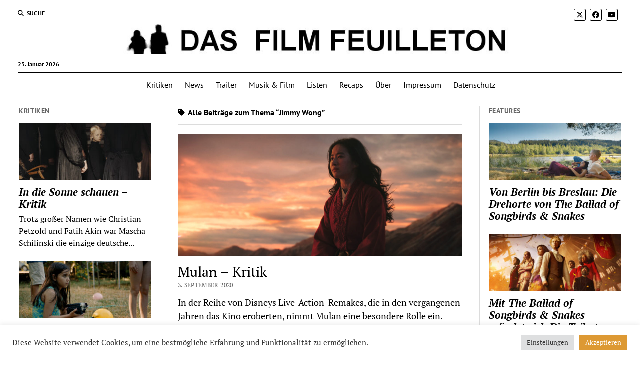

--- FILE ---
content_type: text/html; charset=UTF-8
request_url: https://dasfilmfeuilleton.de/tag/jimmy-wong/
body_size: 17421
content:
<!DOCTYPE html>

<!-- Global site tag (gtag.js) - Google Analytics -->
<script async src="https://www.googletagmanager.com/gtag/js?id=UA-45595390-1"></script>
<script>
  window.dataLayer = window.dataLayer || [];
  function gtag(){dataLayer.push(arguments);}
  gtag('js', new Date());

  gtag('config', "UA-45595390-1", {'anonymize_ip': true});
</script>

<html lang="de">

<head>
	<meta name='robots' content='index, follow, max-image-preview:large, max-snippet:-1, max-video-preview:-1' />
<meta charset="UTF-8" />
<meta name="viewport" content="width=device-width, initial-scale=1" />
<meta name="template" content="Mission News 1.57" />

	<!-- This site is optimized with the Yoast SEO plugin v26.7 - https://yoast.com/wordpress/plugins/seo/ -->
	<title>Jimmy Wong Archive - Das Film Feuilleton</title>
	<link rel="canonical" href="https://dasfilmfeuilleton.de/tag/jimmy-wong/" />
	<meta property="og:locale" content="de_DE" />
	<meta property="og:type" content="article" />
	<meta property="og:title" content="Jimmy Wong Archive - Das Film Feuilleton" />
	<meta property="og:url" content="https://dasfilmfeuilleton.de/tag/jimmy-wong/" />
	<meta property="og:site_name" content="Das Film Feuilleton" />
	<meta name="twitter:card" content="summary_large_image" />
	<script type="application/ld+json" class="yoast-schema-graph">{"@context":"https://schema.org","@graph":[{"@type":"CollectionPage","@id":"https://dasfilmfeuilleton.de/tag/jimmy-wong/","url":"https://dasfilmfeuilleton.de/tag/jimmy-wong/","name":"Jimmy Wong Archive - Das Film Feuilleton","isPartOf":{"@id":"https://dasfilmfeuilleton.de/#website"},"primaryImageOfPage":{"@id":"https://dasfilmfeuilleton.de/tag/jimmy-wong/#primaryimage"},"image":{"@id":"https://dasfilmfeuilleton.de/tag/jimmy-wong/#primaryimage"},"thumbnailUrl":"https://dasfilmfeuilleton.de/wp-content/uploads/2020/03/mulan-kritik.jpg","breadcrumb":{"@id":"https://dasfilmfeuilleton.de/tag/jimmy-wong/#breadcrumb"},"inLanguage":"de"},{"@type":"ImageObject","inLanguage":"de","@id":"https://dasfilmfeuilleton.de/tag/jimmy-wong/#primaryimage","url":"https://dasfilmfeuilleton.de/wp-content/uploads/2020/03/mulan-kritik.jpg","contentUrl":"https://dasfilmfeuilleton.de/wp-content/uploads/2020/03/mulan-kritik.jpg","width":1060,"height":455,"caption":"Mulan"},{"@type":"BreadcrumbList","@id":"https://dasfilmfeuilleton.de/tag/jimmy-wong/#breadcrumb","itemListElement":[{"@type":"ListItem","position":1,"name":"Startseite","item":"https://dasfilmfeuilleton.de/"},{"@type":"ListItem","position":2,"name":"Jimmy Wong"}]},{"@type":"WebSite","@id":"https://dasfilmfeuilleton.de/#website","url":"https://dasfilmfeuilleton.de/","name":"Das Film Feuilleton","description":"Über die Magie der bewegten Bilder","publisher":{"@id":"https://dasfilmfeuilleton.de/#organization"},"potentialAction":[{"@type":"SearchAction","target":{"@type":"EntryPoint","urlTemplate":"https://dasfilmfeuilleton.de/?s={search_term_string}"},"query-input":{"@type":"PropertyValueSpecification","valueRequired":true,"valueName":"search_term_string"}}],"inLanguage":"de"},{"@type":"Organization","@id":"https://dasfilmfeuilleton.de/#organization","name":"Das Film Feuilleton","url":"https://dasfilmfeuilleton.de/","logo":{"@type":"ImageObject","inLanguage":"de","@id":"https://dasfilmfeuilleton.de/#/schema/logo/image/","url":"https://dasfilmfeuilleton.de/wp-content/uploads/2017/11/cropped-dasfilmfeuilleton-1.jpg","contentUrl":"https://dasfilmfeuilleton.de/wp-content/uploads/2017/11/cropped-dasfilmfeuilleton-1.jpg","width":1280,"height":65,"caption":"Das Film Feuilleton"},"image":{"@id":"https://dasfilmfeuilleton.de/#/schema/logo/image/"}}]}</script>
	<!-- / Yoast SEO plugin. -->



<link rel="alternate" type="application/rss+xml" title="Das Film Feuilleton &raquo; Feed" href="https://dasfilmfeuilleton.de/feed/" />
<link rel="alternate" type="application/rss+xml" title="Das Film Feuilleton &raquo; Kommentar-Feed" href="https://dasfilmfeuilleton.de/comments/feed/" />
<link rel="alternate" type="application/rss+xml" title="Das Film Feuilleton &raquo; Jimmy Wong Schlagwort-Feed" href="https://dasfilmfeuilleton.de/tag/jimmy-wong/feed/" />
<style id='wp-img-auto-sizes-contain-inline-css' type='text/css'>
img:is([sizes=auto i],[sizes^="auto," i]){contain-intrinsic-size:3000px 1500px}
/*# sourceURL=wp-img-auto-sizes-contain-inline-css */
</style>
<style id='wp-emoji-styles-inline-css' type='text/css'>

	img.wp-smiley, img.emoji {
		display: inline !important;
		border: none !important;
		box-shadow: none !important;
		height: 1em !important;
		width: 1em !important;
		margin: 0 0.07em !important;
		vertical-align: -0.1em !important;
		background: none !important;
		padding: 0 !important;
	}
/*# sourceURL=wp-emoji-styles-inline-css */
</style>
<style id='wp-block-library-inline-css' type='text/css'>
:root{--wp-block-synced-color:#7a00df;--wp-block-synced-color--rgb:122,0,223;--wp-bound-block-color:var(--wp-block-synced-color);--wp-editor-canvas-background:#ddd;--wp-admin-theme-color:#007cba;--wp-admin-theme-color--rgb:0,124,186;--wp-admin-theme-color-darker-10:#006ba1;--wp-admin-theme-color-darker-10--rgb:0,107,160.5;--wp-admin-theme-color-darker-20:#005a87;--wp-admin-theme-color-darker-20--rgb:0,90,135;--wp-admin-border-width-focus:2px}@media (min-resolution:192dpi){:root{--wp-admin-border-width-focus:1.5px}}.wp-element-button{cursor:pointer}:root .has-very-light-gray-background-color{background-color:#eee}:root .has-very-dark-gray-background-color{background-color:#313131}:root .has-very-light-gray-color{color:#eee}:root .has-very-dark-gray-color{color:#313131}:root .has-vivid-green-cyan-to-vivid-cyan-blue-gradient-background{background:linear-gradient(135deg,#00d084,#0693e3)}:root .has-purple-crush-gradient-background{background:linear-gradient(135deg,#34e2e4,#4721fb 50%,#ab1dfe)}:root .has-hazy-dawn-gradient-background{background:linear-gradient(135deg,#faaca8,#dad0ec)}:root .has-subdued-olive-gradient-background{background:linear-gradient(135deg,#fafae1,#67a671)}:root .has-atomic-cream-gradient-background{background:linear-gradient(135deg,#fdd79a,#004a59)}:root .has-nightshade-gradient-background{background:linear-gradient(135deg,#330968,#31cdcf)}:root .has-midnight-gradient-background{background:linear-gradient(135deg,#020381,#2874fc)}:root{--wp--preset--font-size--normal:16px;--wp--preset--font-size--huge:42px}.has-regular-font-size{font-size:1em}.has-larger-font-size{font-size:2.625em}.has-normal-font-size{font-size:var(--wp--preset--font-size--normal)}.has-huge-font-size{font-size:var(--wp--preset--font-size--huge)}.has-text-align-center{text-align:center}.has-text-align-left{text-align:left}.has-text-align-right{text-align:right}.has-fit-text{white-space:nowrap!important}#end-resizable-editor-section{display:none}.aligncenter{clear:both}.items-justified-left{justify-content:flex-start}.items-justified-center{justify-content:center}.items-justified-right{justify-content:flex-end}.items-justified-space-between{justify-content:space-between}.screen-reader-text{border:0;clip-path:inset(50%);height:1px;margin:-1px;overflow:hidden;padding:0;position:absolute;width:1px;word-wrap:normal!important}.screen-reader-text:focus{background-color:#ddd;clip-path:none;color:#444;display:block;font-size:1em;height:auto;left:5px;line-height:normal;padding:15px 23px 14px;text-decoration:none;top:5px;width:auto;z-index:100000}html :where(.has-border-color){border-style:solid}html :where([style*=border-top-color]){border-top-style:solid}html :where([style*=border-right-color]){border-right-style:solid}html :where([style*=border-bottom-color]){border-bottom-style:solid}html :where([style*=border-left-color]){border-left-style:solid}html :where([style*=border-width]){border-style:solid}html :where([style*=border-top-width]){border-top-style:solid}html :where([style*=border-right-width]){border-right-style:solid}html :where([style*=border-bottom-width]){border-bottom-style:solid}html :where([style*=border-left-width]){border-left-style:solid}html :where(img[class*=wp-image-]){height:auto;max-width:100%}:where(figure){margin:0 0 1em}html :where(.is-position-sticky){--wp-admin--admin-bar--position-offset:var(--wp-admin--admin-bar--height,0px)}@media screen and (max-width:600px){html :where(.is-position-sticky){--wp-admin--admin-bar--position-offset:0px}}

/*# sourceURL=wp-block-library-inline-css */
</style><style id='global-styles-inline-css' type='text/css'>
:root{--wp--preset--aspect-ratio--square: 1;--wp--preset--aspect-ratio--4-3: 4/3;--wp--preset--aspect-ratio--3-4: 3/4;--wp--preset--aspect-ratio--3-2: 3/2;--wp--preset--aspect-ratio--2-3: 2/3;--wp--preset--aspect-ratio--16-9: 16/9;--wp--preset--aspect-ratio--9-16: 9/16;--wp--preset--color--black: #000000;--wp--preset--color--cyan-bluish-gray: #abb8c3;--wp--preset--color--white: #ffffff;--wp--preset--color--pale-pink: #f78da7;--wp--preset--color--vivid-red: #cf2e2e;--wp--preset--color--luminous-vivid-orange: #ff6900;--wp--preset--color--luminous-vivid-amber: #fcb900;--wp--preset--color--light-green-cyan: #7bdcb5;--wp--preset--color--vivid-green-cyan: #00d084;--wp--preset--color--pale-cyan-blue: #8ed1fc;--wp--preset--color--vivid-cyan-blue: #0693e3;--wp--preset--color--vivid-purple: #9b51e0;--wp--preset--gradient--vivid-cyan-blue-to-vivid-purple: linear-gradient(135deg,rgb(6,147,227) 0%,rgb(155,81,224) 100%);--wp--preset--gradient--light-green-cyan-to-vivid-green-cyan: linear-gradient(135deg,rgb(122,220,180) 0%,rgb(0,208,130) 100%);--wp--preset--gradient--luminous-vivid-amber-to-luminous-vivid-orange: linear-gradient(135deg,rgb(252,185,0) 0%,rgb(255,105,0) 100%);--wp--preset--gradient--luminous-vivid-orange-to-vivid-red: linear-gradient(135deg,rgb(255,105,0) 0%,rgb(207,46,46) 100%);--wp--preset--gradient--very-light-gray-to-cyan-bluish-gray: linear-gradient(135deg,rgb(238,238,238) 0%,rgb(169,184,195) 100%);--wp--preset--gradient--cool-to-warm-spectrum: linear-gradient(135deg,rgb(74,234,220) 0%,rgb(151,120,209) 20%,rgb(207,42,186) 40%,rgb(238,44,130) 60%,rgb(251,105,98) 80%,rgb(254,248,76) 100%);--wp--preset--gradient--blush-light-purple: linear-gradient(135deg,rgb(255,206,236) 0%,rgb(152,150,240) 100%);--wp--preset--gradient--blush-bordeaux: linear-gradient(135deg,rgb(254,205,165) 0%,rgb(254,45,45) 50%,rgb(107,0,62) 100%);--wp--preset--gradient--luminous-dusk: linear-gradient(135deg,rgb(255,203,112) 0%,rgb(199,81,192) 50%,rgb(65,88,208) 100%);--wp--preset--gradient--pale-ocean: linear-gradient(135deg,rgb(255,245,203) 0%,rgb(182,227,212) 50%,rgb(51,167,181) 100%);--wp--preset--gradient--electric-grass: linear-gradient(135deg,rgb(202,248,128) 0%,rgb(113,206,126) 100%);--wp--preset--gradient--midnight: linear-gradient(135deg,rgb(2,3,129) 0%,rgb(40,116,252) 100%);--wp--preset--font-size--small: 12px;--wp--preset--font-size--medium: 20px;--wp--preset--font-size--large: 21px;--wp--preset--font-size--x-large: 42px;--wp--preset--font-size--regular: 16px;--wp--preset--font-size--larger: 28px;--wp--preset--spacing--20: 0.44rem;--wp--preset--spacing--30: 0.67rem;--wp--preset--spacing--40: 1rem;--wp--preset--spacing--50: 1.5rem;--wp--preset--spacing--60: 2.25rem;--wp--preset--spacing--70: 3.38rem;--wp--preset--spacing--80: 5.06rem;--wp--preset--shadow--natural: 6px 6px 9px rgba(0, 0, 0, 0.2);--wp--preset--shadow--deep: 12px 12px 50px rgba(0, 0, 0, 0.4);--wp--preset--shadow--sharp: 6px 6px 0px rgba(0, 0, 0, 0.2);--wp--preset--shadow--outlined: 6px 6px 0px -3px rgb(255, 255, 255), 6px 6px rgb(0, 0, 0);--wp--preset--shadow--crisp: 6px 6px 0px rgb(0, 0, 0);}:where(.is-layout-flex){gap: 0.5em;}:where(.is-layout-grid){gap: 0.5em;}body .is-layout-flex{display: flex;}.is-layout-flex{flex-wrap: wrap;align-items: center;}.is-layout-flex > :is(*, div){margin: 0;}body .is-layout-grid{display: grid;}.is-layout-grid > :is(*, div){margin: 0;}:where(.wp-block-columns.is-layout-flex){gap: 2em;}:where(.wp-block-columns.is-layout-grid){gap: 2em;}:where(.wp-block-post-template.is-layout-flex){gap: 1.25em;}:where(.wp-block-post-template.is-layout-grid){gap: 1.25em;}.has-black-color{color: var(--wp--preset--color--black) !important;}.has-cyan-bluish-gray-color{color: var(--wp--preset--color--cyan-bluish-gray) !important;}.has-white-color{color: var(--wp--preset--color--white) !important;}.has-pale-pink-color{color: var(--wp--preset--color--pale-pink) !important;}.has-vivid-red-color{color: var(--wp--preset--color--vivid-red) !important;}.has-luminous-vivid-orange-color{color: var(--wp--preset--color--luminous-vivid-orange) !important;}.has-luminous-vivid-amber-color{color: var(--wp--preset--color--luminous-vivid-amber) !important;}.has-light-green-cyan-color{color: var(--wp--preset--color--light-green-cyan) !important;}.has-vivid-green-cyan-color{color: var(--wp--preset--color--vivid-green-cyan) !important;}.has-pale-cyan-blue-color{color: var(--wp--preset--color--pale-cyan-blue) !important;}.has-vivid-cyan-blue-color{color: var(--wp--preset--color--vivid-cyan-blue) !important;}.has-vivid-purple-color{color: var(--wp--preset--color--vivid-purple) !important;}.has-black-background-color{background-color: var(--wp--preset--color--black) !important;}.has-cyan-bluish-gray-background-color{background-color: var(--wp--preset--color--cyan-bluish-gray) !important;}.has-white-background-color{background-color: var(--wp--preset--color--white) !important;}.has-pale-pink-background-color{background-color: var(--wp--preset--color--pale-pink) !important;}.has-vivid-red-background-color{background-color: var(--wp--preset--color--vivid-red) !important;}.has-luminous-vivid-orange-background-color{background-color: var(--wp--preset--color--luminous-vivid-orange) !important;}.has-luminous-vivid-amber-background-color{background-color: var(--wp--preset--color--luminous-vivid-amber) !important;}.has-light-green-cyan-background-color{background-color: var(--wp--preset--color--light-green-cyan) !important;}.has-vivid-green-cyan-background-color{background-color: var(--wp--preset--color--vivid-green-cyan) !important;}.has-pale-cyan-blue-background-color{background-color: var(--wp--preset--color--pale-cyan-blue) !important;}.has-vivid-cyan-blue-background-color{background-color: var(--wp--preset--color--vivid-cyan-blue) !important;}.has-vivid-purple-background-color{background-color: var(--wp--preset--color--vivid-purple) !important;}.has-black-border-color{border-color: var(--wp--preset--color--black) !important;}.has-cyan-bluish-gray-border-color{border-color: var(--wp--preset--color--cyan-bluish-gray) !important;}.has-white-border-color{border-color: var(--wp--preset--color--white) !important;}.has-pale-pink-border-color{border-color: var(--wp--preset--color--pale-pink) !important;}.has-vivid-red-border-color{border-color: var(--wp--preset--color--vivid-red) !important;}.has-luminous-vivid-orange-border-color{border-color: var(--wp--preset--color--luminous-vivid-orange) !important;}.has-luminous-vivid-amber-border-color{border-color: var(--wp--preset--color--luminous-vivid-amber) !important;}.has-light-green-cyan-border-color{border-color: var(--wp--preset--color--light-green-cyan) !important;}.has-vivid-green-cyan-border-color{border-color: var(--wp--preset--color--vivid-green-cyan) !important;}.has-pale-cyan-blue-border-color{border-color: var(--wp--preset--color--pale-cyan-blue) !important;}.has-vivid-cyan-blue-border-color{border-color: var(--wp--preset--color--vivid-cyan-blue) !important;}.has-vivid-purple-border-color{border-color: var(--wp--preset--color--vivid-purple) !important;}.has-vivid-cyan-blue-to-vivid-purple-gradient-background{background: var(--wp--preset--gradient--vivid-cyan-blue-to-vivid-purple) !important;}.has-light-green-cyan-to-vivid-green-cyan-gradient-background{background: var(--wp--preset--gradient--light-green-cyan-to-vivid-green-cyan) !important;}.has-luminous-vivid-amber-to-luminous-vivid-orange-gradient-background{background: var(--wp--preset--gradient--luminous-vivid-amber-to-luminous-vivid-orange) !important;}.has-luminous-vivid-orange-to-vivid-red-gradient-background{background: var(--wp--preset--gradient--luminous-vivid-orange-to-vivid-red) !important;}.has-very-light-gray-to-cyan-bluish-gray-gradient-background{background: var(--wp--preset--gradient--very-light-gray-to-cyan-bluish-gray) !important;}.has-cool-to-warm-spectrum-gradient-background{background: var(--wp--preset--gradient--cool-to-warm-spectrum) !important;}.has-blush-light-purple-gradient-background{background: var(--wp--preset--gradient--blush-light-purple) !important;}.has-blush-bordeaux-gradient-background{background: var(--wp--preset--gradient--blush-bordeaux) !important;}.has-luminous-dusk-gradient-background{background: var(--wp--preset--gradient--luminous-dusk) !important;}.has-pale-ocean-gradient-background{background: var(--wp--preset--gradient--pale-ocean) !important;}.has-electric-grass-gradient-background{background: var(--wp--preset--gradient--electric-grass) !important;}.has-midnight-gradient-background{background: var(--wp--preset--gradient--midnight) !important;}.has-small-font-size{font-size: var(--wp--preset--font-size--small) !important;}.has-medium-font-size{font-size: var(--wp--preset--font-size--medium) !important;}.has-large-font-size{font-size: var(--wp--preset--font-size--large) !important;}.has-x-large-font-size{font-size: var(--wp--preset--font-size--x-large) !important;}
/*# sourceURL=global-styles-inline-css */
</style>

<style id='classic-theme-styles-inline-css' type='text/css'>
/*! This file is auto-generated */
.wp-block-button__link{color:#fff;background-color:#32373c;border-radius:9999px;box-shadow:none;text-decoration:none;padding:calc(.667em + 2px) calc(1.333em + 2px);font-size:1.125em}.wp-block-file__button{background:#32373c;color:#fff;text-decoration:none}
/*# sourceURL=/wp-includes/css/classic-themes.min.css */
</style>
<link rel='stylesheet' id='cookie-law-info-css' href='https://dasfilmfeuilleton.de/wp-content/plugins/cookie-law-info/legacy/public/css/cookie-law-info-public.css?ver=3.3.9.1' type='text/css' media='all' />
<link rel='stylesheet' id='cookie-law-info-gdpr-css' href='https://dasfilmfeuilleton.de/wp-content/plugins/cookie-law-info/legacy/public/css/cookie-law-info-gdpr.css?ver=3.3.9.1' type='text/css' media='all' />
<link rel='stylesheet' id='gn-frontend-gnfollow-style-css' href='https://dasfilmfeuilleton.de/wp-content/plugins/gn-publisher/assets/css/gn-frontend-gnfollow.min.css?ver=1.5.26' type='text/css' media='all' />
<link rel='stylesheet' id='ct-mission-news-google-fonts-css' href='//dasfilmfeuilleton.de/wp-content/uploads/omgf/ct-mission-news-google-fonts/ct-mission-news-google-fonts.css?ver=1750924128' type='text/css' media='all' />
<link rel='stylesheet' id='ct-mission-news-font-awesome-css' href='https://dasfilmfeuilleton.de/wp-content/themes/mission-news/assets/font-awesome/css/all.min.css?ver=6.9' type='text/css' media='all' />
<link rel='stylesheet' id='ct-mission-news-style-css' href='https://dasfilmfeuilleton.de/wp-content/themes/mission-news/style.css?ver=6.9' type='text/css' media='all' />
<style id='ct-mission-news-style-inline-css' type='text/css'>
.widget-area-below-header {text-align: center;}.widget-area-above-main {text-align: center;}.widget-area-after-first-post {text-align: center;}.widget-area-after-post {text-align: center;}.widget-area-after-page {text-align: center;}.widget-area-site-footer {text-align: center;}
/*# sourceURL=ct-mission-news-style-inline-css */
</style>
<link rel='stylesheet' id='tablepress-default-css' href='https://dasfilmfeuilleton.de/wp-content/plugins/tablepress/css/build/default.css?ver=3.2.6' type='text/css' media='all' />
<script type="text/javascript" src="https://dasfilmfeuilleton.de/wp-includes/js/jquery/jquery.min.js?ver=3.7.1" id="jquery-core-js"></script>
<script type="text/javascript" src="https://dasfilmfeuilleton.de/wp-includes/js/jquery/jquery-migrate.min.js?ver=3.4.1" id="jquery-migrate-js"></script>
<script type="text/javascript" id="cookie-law-info-js-extra">
/* <![CDATA[ */
var Cli_Data = {"nn_cookie_ids":[],"cookielist":[],"non_necessary_cookies":[],"ccpaEnabled":"","ccpaRegionBased":"","ccpaBarEnabled":"","strictlyEnabled":["necessary","obligatoire"],"ccpaType":"gdpr","js_blocking":"1","custom_integration":"","triggerDomRefresh":"","secure_cookies":""};
var cli_cookiebar_settings = {"animate_speed_hide":"500","animate_speed_show":"500","background":"#FFF","border":"#b1a6a6c2","border_on":"","button_1_button_colour":"#61a229","button_1_button_hover":"#4e8221","button_1_link_colour":"#fff","button_1_as_button":"1","button_1_new_win":"","button_2_button_colour":"#333","button_2_button_hover":"#292929","button_2_link_colour":"#444","button_2_as_button":"","button_2_hidebar":"","button_3_button_colour":"#dedfe0","button_3_button_hover":"#b2b2b3","button_3_link_colour":"#333333","button_3_as_button":"1","button_3_new_win":"","button_4_button_colour":"#dedfe0","button_4_button_hover":"#b2b2b3","button_4_link_colour":"#333333","button_4_as_button":"1","button_7_button_colour":"#dd9933","button_7_button_hover":"#b17a29","button_7_link_colour":"#fff","button_7_as_button":"1","button_7_new_win":"","font_family":"inherit","header_fix":"","notify_animate_hide":"1","notify_animate_show":"","notify_div_id":"#cookie-law-info-bar","notify_position_horizontal":"right","notify_position_vertical":"bottom","scroll_close":"","scroll_close_reload":"","accept_close_reload":"","reject_close_reload":"","showagain_tab":"","showagain_background":"#fff","showagain_border":"#000","showagain_div_id":"#cookie-law-info-again","showagain_x_position":"100px","text":"#333333","show_once_yn":"","show_once":"10000","logging_on":"","as_popup":"","popup_overlay":"1","bar_heading_text":"","cookie_bar_as":"banner","popup_showagain_position":"bottom-right","widget_position":"left"};
var log_object = {"ajax_url":"https://dasfilmfeuilleton.de/wp-admin/admin-ajax.php"};
//# sourceURL=cookie-law-info-js-extra
/* ]]> */
</script>
<script type="text/javascript" src="https://dasfilmfeuilleton.de/wp-content/plugins/cookie-law-info/legacy/public/js/cookie-law-info-public.js?ver=3.3.9.1" id="cookie-law-info-js"></script>
<link rel="https://api.w.org/" href="https://dasfilmfeuilleton.de/wp-json/" /><link rel="alternate" title="JSON" type="application/json" href="https://dasfilmfeuilleton.de/wp-json/wp/v2/tags/3824" /><link rel="EditURI" type="application/rsd+xml" title="RSD" href="https://dasfilmfeuilleton.de/xmlrpc.php?rsd" />
<meta name="generator" content="WordPress 6.9" />
<link rel="apple-touch-icon" sizes="180x180" href="/wp-content/uploads/fbrfg/apple-touch-icon.png">
<link rel="icon" type="image/png" sizes="32x32" href="/wp-content/uploads/fbrfg/favicon-32x32.png">
<link rel="icon" type="image/png" sizes="16x16" href="/wp-content/uploads/fbrfg/favicon-16x16.png">
<link rel="manifest" href="/wp-content/uploads/fbrfg/manifest.json">
<link rel="mask-icon" href="/wp-content/uploads/fbrfg/safari-pinned-tab.svg" color="#5bbad5">
<link rel="shortcut icon" href="/wp-content/uploads/fbrfg/favicon.ico">
<meta name="msapplication-config" content="/wp-content/uploads/fbrfg/browserconfig.xml">
<meta name="theme-color" content="#ffffff">		<style type="text/css" id="wp-custom-css">
			p { 
font-size: 18px; 
}
		</style>
		<link rel='stylesheet' id='cookie-law-info-table-css' href='https://dasfilmfeuilleton.de/wp-content/plugins/cookie-law-info/legacy/public/css/cookie-law-info-table.css?ver=3.3.9.1' type='text/css' media='all' />
</head>

<body id="mission-news" class="archive tag tag-jimmy-wong tag-3824 wp-custom-logo wp-theme-mission-news layout-rows-excerpt layout-double-sidebar">
<a class="skip-content" href="#main">Drücken Sie „Enter“, um den Inhalte zu überspringen</a>
<div id="overflow-container" class="overflow-container">
	<div id="max-width" class="max-width">
							<header class="site-header" id="site-header" role="banner">
				<div class="top-nav">
					<button id="search-toggle" class="search-toggle"><i class="fas fa-search"></i><span>Suche</span></button>
<div id="search-form-popup" class="search-form-popup">
	<div class="inner">
		<div class="title">Suche Das Film Feuilleton</div>
		<div class='search-form-container'>
    <form role="search" method="get" class="search-form" action="https://dasfilmfeuilleton.de">
        <input id="search-field" type="search" class="search-field" value="" name="s"
               title="Suche" placeholder="Suche nach…" />
        <input type="submit" class="search-submit" value='Suche'/>
    </form>
</div>		<a id="close-search" class="close" href="#"><svg xmlns="http://www.w3.org/2000/svg" width="20" height="20" viewBox="0 0 20 20" version="1.1"><g stroke="none" stroke-width="1" fill="none" fill-rule="evenodd"><g transform="translate(-17.000000, -12.000000)" fill="#000000"><g transform="translate(17.000000, 12.000000)"><rect transform="translate(10.000000, 10.000000) rotate(45.000000) translate(-10.000000, -10.000000) " x="9" y="-2" width="2" height="24"/><rect transform="translate(10.000000, 10.000000) rotate(-45.000000) translate(-10.000000, -10.000000) " x="9" y="-2" width="2" height="24"/></g></g></g></svg></a>
	</div>
</div>
					<div id="menu-secondary-container" class="menu-secondary-container">
						<div id="menu-secondary" class="menu-container menu-secondary" role="navigation">
	</div>
					</div>
					<ul id='social-media-icons' class='social-media-icons'><li>					<a class="twitter" target="_blank"
					   href="https://twitter.com/filmfeuilleton">
						<i class="fa-brands fa-x-twitter"
						   title="twitter"></i>
					</a>
					</li><li>					<a class="facebook" target="_blank"
					   href="https://www.facebook.com/dasfilmfeuilleton/">
						<i class="fab fa-facebook"
						   title="facebook"></i>
					</a>
					</li><li>					<a class="youtube" target="_blank"
					   href="https://www.youtube.com/user/dasfilmfeuilleton">
						<i class="fab fa-youtube"
						   title="youtube"></i>
					</a>
					</li></ul>				</div>
				<div id="title-container" class="title-container"><div class='site-title has-date'><a href="https://dasfilmfeuilleton.de/" class="custom-logo-link" rel="home"><img width="1280" height="65" src="https://dasfilmfeuilleton.de/wp-content/uploads/2017/11/cropped-dasfilmfeuilleton-1.jpg" class="custom-logo" alt="Das Film Feuilleton" decoding="async" fetchpriority="high" srcset="https://dasfilmfeuilleton.de/wp-content/uploads/2017/11/cropped-dasfilmfeuilleton-1.jpg 1280w, https://dasfilmfeuilleton.de/wp-content/uploads/2017/11/cropped-dasfilmfeuilleton-1-300x15.jpg 300w, https://dasfilmfeuilleton.de/wp-content/uploads/2017/11/cropped-dasfilmfeuilleton-1-1024x52.jpg 1024w, https://dasfilmfeuilleton.de/wp-content/uploads/2017/11/cropped-dasfilmfeuilleton-1-768x39.jpg 768w" sizes="(max-width: 1280px) 100vw, 1280px" /></a></div><p class="date">23. Januar 2026</p>				</div>
				<button id="toggle-navigation" class="toggle-navigation" name="toggle-navigation" aria-expanded="false">
					<span class="screen-reader-text">Menü öffnen</span>
					<svg xmlns="http://www.w3.org/2000/svg" width="24" height="18" viewBox="0 0 24 18" version="1.1"><g stroke="none" stroke-width="1" fill="none" fill-rule="evenodd"><g transform="translate(-272.000000, -21.000000)" fill="#000000"><g transform="translate(266.000000, 12.000000)"><g transform="translate(6.000000, 9.000000)"><rect class="top-bar" x="0" y="0" width="24" height="2"/><rect class="middle-bar" x="0" y="8" width="24" height="2"/><rect class="bottom-bar" x="0" y="16" width="24" height="2"/></g></g></g></g></svg>				</button>
				<div id="menu-primary-container" class="menu-primary-container tier-1">
					<div class="dropdown-navigation"><a id="back-button" class="back-button" href="#"><i class="fas fa-angle-left"></i> Back</a><span class="label"></span></div>
<div id="menu-primary" class="menu-container menu-primary" role="navigation">
    <nav class="menu"><ul id="menu-primary-items" class="menu-primary-items"><li id="menu-item-39" class="menu-item menu-item-type-taxonomy menu-item-object-category menu-item-39"><a href="https://dasfilmfeuilleton.de/category/kritiken/">Kritiken</a></li>
<li id="menu-item-4106" class="menu-item menu-item-type-taxonomy menu-item-object-category menu-item-4106"><a href="https://dasfilmfeuilleton.de/category/news/">News</a></li>
<li id="menu-item-230" class="menu-item menu-item-type-taxonomy menu-item-object-category menu-item-230"><a href="https://dasfilmfeuilleton.de/category/trailer/">Trailer</a></li>
<li id="menu-item-40" class="menu-item menu-item-type-taxonomy menu-item-object-category menu-item-40"><a href="https://dasfilmfeuilleton.de/category/musik-film/">Musik &amp; Film</a></li>
<li id="menu-item-4267" class="menu-item menu-item-type-taxonomy menu-item-object-category menu-item-4267"><a href="https://dasfilmfeuilleton.de/category/listen/">Listen</a></li>
<li id="menu-item-41" class="menu-item menu-item-type-taxonomy menu-item-object-category menu-item-41"><a href="https://dasfilmfeuilleton.de/category/recaps/">Recaps</a></li>
<li id="menu-item-38" class="menu-item menu-item-type-post_type menu-item-object-page menu-item-38"><a href="https://dasfilmfeuilleton.de/about/">Über</a></li>
<li id="menu-item-88" class="menu-item menu-item-type-post_type menu-item-object-page menu-item-88"><a href="https://dasfilmfeuilleton.de/impressum/">Impressum</a></li>
<li id="menu-item-1081" class="menu-item menu-item-type-post_type menu-item-object-page menu-item-privacy-policy menu-item-1081"><a rel="privacy-policy" href="https://dasfilmfeuilleton.de/datenschutz/">Datenschutz</a></li>
</ul></nav></div>
				</div>
			</header>
								<div class="content-container">
						<div class="layout-container">
				    <aside class="sidebar sidebar-left" id="sidebar-left" role="complementary">
        <div class="inner">
            <section id="ct_mission_news_post_list-3" class="widget widget_ct_mission_news_post_list"><div class="style-1"><h2 class="widget-title">Kritiken</h2><ul><li class="post-item has-image"><div class="top"><div class="featured-image"><a href="https://dasfilmfeuilleton.de/in-die-sonne-schauen-kritik/">In die Sonne schauen &#8211; Kritik<img width="300" height="129" src="https://dasfilmfeuilleton.de/wp-content/uploads/2025/08/in-die-sonne-schauen-300x129.jpg" class="attachment-medium size-medium wp-post-image" alt="In die Sonne schauen" decoding="async" srcset="https://dasfilmfeuilleton.de/wp-content/uploads/2025/08/in-die-sonne-schauen-300x129.jpg 300w, https://dasfilmfeuilleton.de/wp-content/uploads/2025/08/in-die-sonne-schauen-1024x440.jpg 1024w, https://dasfilmfeuilleton.de/wp-content/uploads/2025/08/in-die-sonne-schauen-768x330.jpg 768w, https://dasfilmfeuilleton.de/wp-content/uploads/2025/08/in-die-sonne-schauen.jpg 1060w" sizes="(max-width: 300px) 100vw, 300px" /></a></div><div class="top-inner"><a href="https://dasfilmfeuilleton.de/in-die-sonne-schauen-kritik/" class="title">In die Sonne schauen &#8211; Kritik</a></div></div><div class="bottom"><div class="excerpt">Trotz großer Namen wie Christian Petzold und Fatih Akin war Mascha Schilinski die einzige deutsche...</div></div></li><li class="post-item has-image"><div class="top"><div class="featured-image"><a href="https://dasfilmfeuilleton.de/blue-heron-kritik/">Blue Heron &#8211; Kritik<img width="300" height="129" src="https://dasfilmfeuilleton.de/wp-content/uploads/2025/08/blue-heron-300x129.jpg" class="attachment-medium size-medium wp-post-image" alt="Blue Heron" decoding="async" srcset="https://dasfilmfeuilleton.de/wp-content/uploads/2025/08/blue-heron-300x129.jpg 300w, https://dasfilmfeuilleton.de/wp-content/uploads/2025/08/blue-heron-1024x440.jpg 1024w, https://dasfilmfeuilleton.de/wp-content/uploads/2025/08/blue-heron-768x330.jpg 768w, https://dasfilmfeuilleton.de/wp-content/uploads/2025/08/blue-heron.jpg 1060w" sizes="(max-width: 300px) 100vw, 300px" /></a></div><div class="top-inner"><a href="https://dasfilmfeuilleton.de/blue-heron-kritik/" class="title">Blue Heron &#8211; Kritik</a></div></div><div class="bottom"><div class="excerpt">Eine Erinnerung festhalten – das hat Sophy Romvari schon mehrmals versucht. Am beeindruckendsten...</div></div></li><li class="post-item has-image"><div class="top"><div class="featured-image"><a href="https://dasfilmfeuilleton.de/superman-kritik/">Superman &#8211; Kritik<img width="300" height="129" src="https://dasfilmfeuilleton.de/wp-content/uploads/2025/07/superman-2025-02-300x129.jpg" class="attachment-medium size-medium wp-post-image" alt="Superman" decoding="async" srcset="https://dasfilmfeuilleton.de/wp-content/uploads/2025/07/superman-2025-02-300x129.jpg 300w, https://dasfilmfeuilleton.de/wp-content/uploads/2025/07/superman-2025-02-1024x440.jpg 1024w, https://dasfilmfeuilleton.de/wp-content/uploads/2025/07/superman-2025-02-768x330.jpg 768w, https://dasfilmfeuilleton.de/wp-content/uploads/2025/07/superman-2025-02.jpg 1060w" sizes="(max-width: 300px) 100vw, 300px" /></a></div><div class="top-inner"><a href="https://dasfilmfeuilleton.de/superman-kritik/" class="title">Superman &#8211; Kritik</a></div></div><div class="bottom"><div class="excerpt">Schon lange habe ich nicht mehr so mit einem Blockbuster gehadert, weil er...</div></div></li><li class="post-item has-image"><div class="top"><div class="featured-image"><a href="https://dasfilmfeuilleton.de/jurassic-world-rebirth-kritik/">Jurassic World Rebirth &#8211; Kritik<img width="300" height="129" src="https://dasfilmfeuilleton.de/wp-content/uploads/2025/07/jurassic-world-rebirth-300x129.jpg" class="attachment-medium size-medium wp-post-image" alt="Jurassic World Rebirth" decoding="async" srcset="https://dasfilmfeuilleton.de/wp-content/uploads/2025/07/jurassic-world-rebirth-300x129.jpg 300w, https://dasfilmfeuilleton.de/wp-content/uploads/2025/07/jurassic-world-rebirth-1024x440.jpg 1024w, https://dasfilmfeuilleton.de/wp-content/uploads/2025/07/jurassic-world-rebirth-768x330.jpg 768w, https://dasfilmfeuilleton.de/wp-content/uploads/2025/07/jurassic-world-rebirth.jpg 1060w" sizes="(max-width: 300px) 100vw, 300px" /></a></div><div class="top-inner"><a href="https://dasfilmfeuilleton.de/jurassic-world-rebirth-kritik/" class="title">Jurassic World Rebirth &#8211; Kritik</a></div></div><div class="bottom"><div class="excerpt">Obwohl Gareth Edwards vor eineinhalb Jahren fast komplett ohne Prep in diesen vergessenen...</div></div></li><li class="post-item has-image"><div class="top"><div class="featured-image"><a href="https://dasfilmfeuilleton.de/true-grit-kritik/">True Grit &#8211; Kritik<img width="300" height="129" src="https://dasfilmfeuilleton.de/wp-content/uploads/2025/06/true-grit-300x129.jpg" class="attachment-medium size-medium wp-post-image" alt="True Grit" decoding="async" srcset="https://dasfilmfeuilleton.de/wp-content/uploads/2025/06/true-grit-300x129.jpg 300w, https://dasfilmfeuilleton.de/wp-content/uploads/2025/06/true-grit-1024x440.jpg 1024w, https://dasfilmfeuilleton.de/wp-content/uploads/2025/06/true-grit-768x330.jpg 768w, https://dasfilmfeuilleton.de/wp-content/uploads/2025/06/true-grit.jpg 1060w" sizes="(max-width: 300px) 100vw, 300px" /></a></div><div class="top-inner"><a href="https://dasfilmfeuilleton.de/true-grit-kritik/" class="title">True Grit &#8211; Kritik</a></div></div><div class="bottom"><div class="excerpt">Ich habe mich seit Wochen auf dieses Screening gefreut. Obwohl True Grit für...</div></div></li></ul></div></section><section id="ct_mission_news_post_list-13" class="widget widget_ct_mission_news_post_list"><div class="style-1"><h2 class="widget-title">Musik &amp; Film</h2><ul><li class="post-item has-image"><div class="top"><div class="featured-image"><a href="https://dasfilmfeuilleton.de/someday-spike-jonze-pedro-pascal/">Ein tänzerisches Filmgedicht: Someday von Spike Jonze mit Pedro Pascal</a></div><div class="top-inner"><a href="https://dasfilmfeuilleton.de/someday-spike-jonze-pedro-pascal/" class="title">Ein tänzerisches Filmgedicht: Someday von Spike Jonze mit Pedro Pascal</a></div></div><div class="bottom"><div class="excerpt">Es wird vermutlich sehr schwer für Spike Jonze, jemals die technische Perfektion von...</div></div></li><li class="post-item has-image"><div class="top"><div class="featured-image"><a href="https://dasfilmfeuilleton.de/obi-wan-kenobi-john-williams-schenkt-ewan-mcgregors-jedi-ein-theme-voller-schmerz-einsamkeit-und-hoffnung/">Obi-Wan Kenobi: John Williams schenkt Ewan McGregors Jedi ein Theme voller Schmerz, Einsamkeit und Hoffnung<img width="300" height="129" src="https://dasfilmfeuilleton.de/wp-content/uploads/2022/05/obi-wan-kenobi-300x129.jpg" class="attachment-medium size-medium wp-post-image" alt="Obi-Wan Kenobi" decoding="async" srcset="https://dasfilmfeuilleton.de/wp-content/uploads/2022/05/obi-wan-kenobi-300x129.jpg 300w, https://dasfilmfeuilleton.de/wp-content/uploads/2022/05/obi-wan-kenobi-1024x440.jpg 1024w, https://dasfilmfeuilleton.de/wp-content/uploads/2022/05/obi-wan-kenobi-768x330.jpg 768w, https://dasfilmfeuilleton.de/wp-content/uploads/2022/05/obi-wan-kenobi.jpg 1060w" sizes="(max-width: 300px) 100vw, 300px" /></a></div><div class="top-inner"><a href="https://dasfilmfeuilleton.de/obi-wan-kenobi-john-williams-schenkt-ewan-mcgregors-jedi-ein-theme-voller-schmerz-einsamkeit-und-hoffnung/" class="title">Obi-Wan Kenobi: John Williams schenkt Ewan McGregors Jedi ein Theme voller Schmerz, Einsamkeit und Hoffnung</a></div></div><div class="bottom"><div class="excerpt">Nur wenige Filmreihen verfügen über eine musikalisch dermaßen reiche Welt wie Star Wars....</div></div></li><li class="post-item has-image"><div class="top"><div class="featured-image"><a href="https://dasfilmfeuilleton.de/fantastic-beasts-the-secrets-of-dumbledore-bricht-einen-der-groessten-musikalischen-harry-potter-momente-auf/">Fantastic Beasts: The Secrets of Dumbledore bricht einen der größten musikalischen Harry Potter-Momente auf<img width="300" height="129" src="https://dasfilmfeuilleton.de/wp-content/uploads/2022/04/fantastic-beasts-hogwarts-300x129.jpg" class="attachment-medium size-medium wp-post-image" alt="Fantastic Beasts: The Secrets of Dumbledore" decoding="async" srcset="https://dasfilmfeuilleton.de/wp-content/uploads/2022/04/fantastic-beasts-hogwarts-300x129.jpg 300w, https://dasfilmfeuilleton.de/wp-content/uploads/2022/04/fantastic-beasts-hogwarts-1024x440.jpg 1024w, https://dasfilmfeuilleton.de/wp-content/uploads/2022/04/fantastic-beasts-hogwarts-768x330.jpg 768w, https://dasfilmfeuilleton.de/wp-content/uploads/2022/04/fantastic-beasts-hogwarts.jpg 1060w" sizes="(max-width: 300px) 100vw, 300px" /></a></div><div class="top-inner"><a href="https://dasfilmfeuilleton.de/fantastic-beasts-the-secrets-of-dumbledore-bricht-einen-der-groessten-musikalischen-harry-potter-momente-auf/" class="title">Fantastic Beasts: The Secrets of Dumbledore bricht einen der größten musikalischen Harry Potter-Momente auf</a></div></div><div class="bottom"><div class="excerpt">Zuerst sind da nur die Reflexionen von Lichtern im Wasser und die Bewegung...</div></div></li></ul></div></section>        </div>
    </aside>
				<section id="main" class="main" role="main">
					
<div class='archive-header'>
					<h1>
			<i class="fas fa-tag"></i>
			Alle Beiträge zum Thema &ldquo;Jimmy Wong&rdquo;		</h1>
		</div>
<div id="loop-container" class="loop-container">
    <div class="post-3709 post type-post status-publish format-standard has-post-thumbnail hentry category-kritiken tag-amanda-silver tag-chen-tang tag-david-coulson tag-donnie-yen tag-doua-moua tag-elizabeth-martin tag-gong-li tag-harry-gregson-williams tag-jason-scott-lee tag-jimmy-wong tag-lauren-hynek tag-liu-yifei tag-mandy-walker tag-mulan tag-niki-caro tag-rick-jaffa tag-ron-yuan tag-rosalind-chao tag-tzi-ma tag-xana-tang tag-yoson-an entry">
		<article>
		<div class="featured-image"><a href="https://dasfilmfeuilleton.de/mulan-kritik/">Mulan &#8211; Kritik<img width="1024" height="440" src="https://dasfilmfeuilleton.de/wp-content/uploads/2020/03/mulan-kritik-1024x440.jpg" class="attachment-large size-large wp-post-image" alt="Mulan" decoding="async" srcset="https://dasfilmfeuilleton.de/wp-content/uploads/2020/03/mulan-kritik-1024x440.jpg 1024w, https://dasfilmfeuilleton.de/wp-content/uploads/2020/03/mulan-kritik-300x129.jpg 300w, https://dasfilmfeuilleton.de/wp-content/uploads/2020/03/mulan-kritik-768x330.jpg 768w, https://dasfilmfeuilleton.de/wp-content/uploads/2020/03/mulan-kritik.jpg 1060w" sizes="(max-width: 1024px) 100vw, 1024px" /></a></div>		<div class='post-header'>
						<h2 class='post-title'>
				<a href="https://dasfilmfeuilleton.de/mulan-kritik/">Mulan &#8211; Kritik</a>
			</h2>
			<div class="post-byline">3. September 2020</div>		</div>
				<div class="post-content">
			<p>In der Reihe von Disneys Live-Action-Remakes, die in den vergangenen Jahren das Kino eroberten, nimmt Mulan eine besondere Rolle ein. Gerade nach The Lion King, der sich&#8230;</p>
		</div>
	</article>
	</div></div>

</section> <!-- .main -->
	<aside class="sidebar sidebar-right" id="sidebar-right" role="complementary">
		<div class="inner">
			<section id="ct_mission_news_post_list-19" class="widget widget_ct_mission_news_post_list"><div class="style-1"><h2 class="widget-title">Features</h2><ul><li class="post-item has-image"><div class="top"><div class="featured-image"><a href="https://dasfilmfeuilleton.de/von-berlin-bis-breslau-die-drehorte-von-the-ballad-of-songbirds-snakes/">Von Berlin bis Breslau: Die Drehorte von The Ballad of Songbirds &#038; Snakes<img width="300" height="129" src="https://dasfilmfeuilleton.de/wp-content/uploads/2023/11/the-ballad-of-songbirds-and-snakes-film-drehorte-300x129.jpg" class="attachment-medium size-medium wp-post-image" alt="The Ballad of Songbirds &amp; Snakes - Der See" decoding="async" loading="lazy" srcset="https://dasfilmfeuilleton.de/wp-content/uploads/2023/11/the-ballad-of-songbirds-and-snakes-film-drehorte-300x129.jpg 300w, https://dasfilmfeuilleton.de/wp-content/uploads/2023/11/the-ballad-of-songbirds-and-snakes-film-drehorte-1024x440.jpg 1024w, https://dasfilmfeuilleton.de/wp-content/uploads/2023/11/the-ballad-of-songbirds-and-snakes-film-drehorte-768x330.jpg 768w, https://dasfilmfeuilleton.de/wp-content/uploads/2023/11/the-ballad-of-songbirds-and-snakes-film-drehorte.jpg 1060w" sizes="auto, (max-width: 300px) 100vw, 300px" /></a></div><div class="top-inner"><a href="https://dasfilmfeuilleton.de/von-berlin-bis-breslau-die-drehorte-von-the-ballad-of-songbirds-snakes/" class="title">Von Berlin bis Breslau: Die Drehorte von The Ballad of Songbirds &#038; Snakes</a></div></div></li><li class="post-item has-image"><div class="top"><div class="featured-image"><a href="https://dasfilmfeuilleton.de/mit-the-ballad-of-songbirds-snakes-erfindet-sich-die-tribute-von-panem-in-der-vergangenheit-neu/">Mit The Ballad of Songbirds &#038; Snakes erfindet sich Die Tribute von Panem in der Vergangenheit neu<img width="300" height="129" src="https://dasfilmfeuilleton.de/wp-content/uploads/2023/11/the-hunger-games-the-ballad-of-songbirds-and-snakes-300x129.jpg" class="attachment-medium size-medium wp-post-image" alt="The Ballad of Songbirds &amp; Snakes" decoding="async" loading="lazy" srcset="https://dasfilmfeuilleton.de/wp-content/uploads/2023/11/the-hunger-games-the-ballad-of-songbirds-and-snakes-300x129.jpg 300w, https://dasfilmfeuilleton.de/wp-content/uploads/2023/11/the-hunger-games-the-ballad-of-songbirds-and-snakes-1024x440.jpg 1024w, https://dasfilmfeuilleton.de/wp-content/uploads/2023/11/the-hunger-games-the-ballad-of-songbirds-and-snakes-768x330.jpg 768w, https://dasfilmfeuilleton.de/wp-content/uploads/2023/11/the-hunger-games-the-ballad-of-songbirds-and-snakes.jpg 1060w" sizes="auto, (max-width: 300px) 100vw, 300px" /></a></div><div class="top-inner"><a href="https://dasfilmfeuilleton.de/mit-the-ballad-of-songbirds-snakes-erfindet-sich-die-tribute-von-panem-in-der-vergangenheit-neu/" class="title">Mit The Ballad of Songbirds &#038; Snakes erfindet sich Die Tribute von Panem in der Vergangenheit neu</a></div></div></li></ul></div></section><section id="ct_mission_news_post_list-17" class="widget widget_ct_mission_news_post_list"><div class="style-1"><h2 class="widget-title">Jahresrückblick</h2><ul><li class="post-item has-image"><div class="top"><div class="featured-image"><a href="https://dasfilmfeuilleton.de/25-lieblingsfilme-2022/">25 Lieblingsfilme 2022<img width="300" height="129" src="https://dasfilmfeuilleton.de/wp-content/uploads/2023/10/nope-2022-300x129.jpg" class="attachment-medium size-medium wp-post-image" alt="Nope" decoding="async" loading="lazy" srcset="https://dasfilmfeuilleton.de/wp-content/uploads/2023/10/nope-2022-300x129.jpg 300w, https://dasfilmfeuilleton.de/wp-content/uploads/2023/10/nope-2022-1024x440.jpg 1024w, https://dasfilmfeuilleton.de/wp-content/uploads/2023/10/nope-2022-768x330.jpg 768w, https://dasfilmfeuilleton.de/wp-content/uploads/2023/10/nope-2022.jpg 1060w" sizes="auto, (max-width: 300px) 100vw, 300px" /></a></div><div class="top-inner"><a href="https://dasfilmfeuilleton.de/25-lieblingsfilme-2022/" class="title">25 Lieblingsfilme 2022</a></div></div></li><li class="post-item has-image"><div class="top"><div class="featured-image"><a href="https://dasfilmfeuilleton.de/25-lieblingsserien-2022/">25 Lieblingsserien 2022<img width="300" height="129" src="https://dasfilmfeuilleton.de/wp-content/uploads/2023/10/andor-eye-of-aldani-300x129.jpg" class="attachment-medium size-medium wp-post-image" alt="Andor" decoding="async" loading="lazy" srcset="https://dasfilmfeuilleton.de/wp-content/uploads/2023/10/andor-eye-of-aldani-300x129.jpg 300w, https://dasfilmfeuilleton.de/wp-content/uploads/2023/10/andor-eye-of-aldani-1024x440.jpg 1024w, https://dasfilmfeuilleton.de/wp-content/uploads/2023/10/andor-eye-of-aldani-768x330.jpg 768w, https://dasfilmfeuilleton.de/wp-content/uploads/2023/10/andor-eye-of-aldani.jpg 1060w" sizes="auto, (max-width: 300px) 100vw, 300px" /></a></div><div class="top-inner"><a href="https://dasfilmfeuilleton.de/25-lieblingsserien-2022/" class="title">25 Lieblingsserien 2022</a></div></div></li></ul></div></section><section id="ct_mission_news_post_list-10" class="widget widget_ct_mission_news_post_list"><div class="style-2"><h2 class="widget-title">Neue Trailer</h2><ul><li class="post-item"><div class="top"><div class="top-inner"><a href="https://dasfilmfeuilleton.de/der-erste-trailer-zu-godzilla-x-kong-the-new-empire-ueberrascht-mit-sehr-viel-pink-und-baby-kong/" class="title">Der erste Trailer zu Godzilla x Kong: The New Empire überrascht mit sehr viel Pink und Baby Kong</a><div class="post-byline">4. Dezember 2023</div></div></div></li><li class="post-item"><div class="top"><div class="top-inner"><a href="https://dasfilmfeuilleton.de/neuer-mad-max-film-erster-trailer-zu-furiosa-mit-anya-taylor-joy-entfesselt-apokalyptisches-action-inferno/" class="title">Neuer Mad Max-Film: Erster Trailer zu Furiosa mit Anya Taylor-Joy entfesselt apokalyptisches Action-Inferno</a><div class="post-byline">1. Dezember 2023</div></div></div></li><li class="post-item"><div class="top"><div class="top-inner"><a href="https://dasfilmfeuilleton.de/der-teaser-trailer-zu-mission-impossible-dead-reckoning-part-one-ist-eine-wucht/" class="title">Der Teaser-Trailer zu Mission: Impossible – Dead Reckoning Part One ist eine Wucht</a><div class="post-byline">23. Mai 2022</div></div></div></li><li class="post-item"><div class="top"><div class="top-inner"><a href="https://dasfilmfeuilleton.de/avatar-the-way-of-water-existiert-wirklich-und-der-erste-trailer-ist-atemberaubend/" class="title">Avatar: The Way of Water existiert wirklich und der erste Trailer ist atemberaubend</a><div class="post-byline">9. Mai 2022</div></div></div></li></ul></div></section><section id="ct_mission_news_post_list-11" class="widget widget_ct_mission_news_post_list"><div class="style-2"><h2 class="widget-title">Neuigkeiten</h2><ul><li class="post-item"><div class="top"><div class="top-inner"><a href="https://dasfilmfeuilleton.de/ueberraschung-ridley-scotts-directors-cut-von-napoelon-streamt-ab-sofort-jetzt-auf-apple-tv/" class="title">Überraschung: Ridley Scotts Director&#8217;s Cut von Napoelon streamt ab sofort jetzt auf Apple TV+</a><div class="post-byline">29. August 2024</div></div></div></li><li class="post-item"><div class="top"><div class="top-inner"><a href="https://dasfilmfeuilleton.de/der-neue-jurassic-park-film-heisst-rebirth-und-hier-ist-das-erste-bild-mit-scarlett-johansson/" class="title">Der neue Jurassic Park-Film heißt Rebirth und hier ist das erste Bild mit Scarlett Johansson</a><div class="post-byline">29. August 2024</div></div></div></li><li class="post-item"><div class="top"><div class="top-inner"><a href="https://dasfilmfeuilleton.de/ein-star-wars-traum-obi-wan-kenobi-ahsoka-tano-cassian-andor-und-din-djarin-auf-dem-cover-von-vanity-fair/" class="title">Ein Star Wars-Traum: Obi-Wan Kenobi, Ahsoka Tano, Cassian Andor und Din Djarin auf dem Cover von Vanity Fair</a><div class="post-byline">17. Mai 2022</div></div></div></li><li class="post-item"><div class="top"><div class="top-inner"><a href="https://dasfilmfeuilleton.de/grosse-star-wars-rueckkehr-die-erste-klappe-zur-ahsoka-serie-ist-gefallen/" class="title">Große Star Wars-Rückkehr: Die erste Klappe zur Ahsoka-Serie ist gefallen</a><div class="post-byline">9. Mai 2022</div></div></div></li></ul></div></section><section id="ct_mission_news_post_list-15" class="widget widget_ct_mission_news_post_list"><div class="style-1"><h2 class="widget-title">Interviews</h2><ul><li class="post-item has-image"><div class="top"><div class="featured-image"><a href="https://dasfilmfeuilleton.de/mit-the-ballad-of-songbirds-snakes-erfindet-sich-die-tribute-von-panem-in-der-vergangenheit-neu/">Mit The Ballad of Songbirds &#038; Snakes erfindet sich Die Tribute von Panem in der Vergangenheit neu<img width="300" height="129" src="https://dasfilmfeuilleton.de/wp-content/uploads/2023/11/the-hunger-games-the-ballad-of-songbirds-and-snakes-300x129.jpg" class="attachment-medium size-medium wp-post-image" alt="The Ballad of Songbirds &amp; Snakes" decoding="async" loading="lazy" srcset="https://dasfilmfeuilleton.de/wp-content/uploads/2023/11/the-hunger-games-the-ballad-of-songbirds-and-snakes-300x129.jpg 300w, https://dasfilmfeuilleton.de/wp-content/uploads/2023/11/the-hunger-games-the-ballad-of-songbirds-and-snakes-1024x440.jpg 1024w, https://dasfilmfeuilleton.de/wp-content/uploads/2023/11/the-hunger-games-the-ballad-of-songbirds-and-snakes-768x330.jpg 768w, https://dasfilmfeuilleton.de/wp-content/uploads/2023/11/the-hunger-games-the-ballad-of-songbirds-and-snakes.jpg 1060w" sizes="auto, (max-width: 300px) 100vw, 300px" /></a></div><div class="top-inner"><a href="https://dasfilmfeuilleton.de/mit-the-ballad-of-songbirds-snakes-erfindet-sich-die-tribute-von-panem-in-der-vergangenheit-neu/" class="title">Mit The Ballad of Songbirds &#038; Snakes erfindet sich Die Tribute von Panem in der Vergangenheit neu</a></div></div></li><li class="post-item has-image"><div class="top"><div class="featured-image"><a href="https://dasfilmfeuilleton.de/robert-downey-jr-ueber-dolittle-jemand-der-sich-grundlegend-von-tony-stark-unterscheidet/">Robert Downey Jr. über Dolittle: Jemand, der sich grundlegend von Tony Stark unterscheidet<img width="300" height="129" src="https://dasfilmfeuilleton.de/wp-content/uploads/2020/01/dolittle-300x129.jpg" class="attachment-medium size-medium wp-post-image" alt="Dolittle" decoding="async" loading="lazy" srcset="https://dasfilmfeuilleton.de/wp-content/uploads/2020/01/dolittle-300x129.jpg 300w, https://dasfilmfeuilleton.de/wp-content/uploads/2020/01/dolittle-1024x440.jpg 1024w, https://dasfilmfeuilleton.de/wp-content/uploads/2020/01/dolittle-768x330.jpg 768w, https://dasfilmfeuilleton.de/wp-content/uploads/2020/01/dolittle.jpg 1060w" sizes="auto, (max-width: 300px) 100vw, 300px" /></a></div><div class="top-inner"><a href="https://dasfilmfeuilleton.de/robert-downey-jr-ueber-dolittle-jemand-der-sich-grundlegend-von-tony-stark-unterscheidet/" class="title">Robert Downey Jr. über Dolittle: Jemand, der sich grundlegend von Tony Stark unterscheidet</a></div></div></li><li class="post-item has-image"><div class="top"><div class="featured-image"><a href="https://dasfilmfeuilleton.de/a-hidden-life-august-diehl-interview/">A Hidden Life: August Diehl im Interview über Terrence Malick und die leiseste Art des Widerstands<img width="300" height="129" src="https://dasfilmfeuilleton.de/wp-content/uploads/2019/12/a-hidden-life-august-diehl-300x129.jpg" class="attachment-medium size-medium wp-post-image" alt="A Hidden Life" decoding="async" loading="lazy" srcset="https://dasfilmfeuilleton.de/wp-content/uploads/2019/12/a-hidden-life-august-diehl-300x129.jpg 300w, https://dasfilmfeuilleton.de/wp-content/uploads/2019/12/a-hidden-life-august-diehl-1024x440.jpg 1024w, https://dasfilmfeuilleton.de/wp-content/uploads/2019/12/a-hidden-life-august-diehl-768x330.jpg 768w, https://dasfilmfeuilleton.de/wp-content/uploads/2019/12/a-hidden-life-august-diehl.jpg 1060w" sizes="auto, (max-width: 300px) 100vw, 300px" /></a></div><div class="top-inner"><a href="https://dasfilmfeuilleton.de/a-hidden-life-august-diehl-interview/" class="title">A Hidden Life: August Diehl im Interview über Terrence Malick und die leiseste Art des Widerstands</a></div></div></li></ul></div></section>		</div>
	</aside>
</div><!-- layout-container -->
</div><!-- content-container -->

    <footer id="site-footer" class="site-footer" role="contentinfo">
                <div class="footer-title-container">
                                    <ul class='social-media-icons'><li>					<a class="twitter" target="_blank"
					   href="https://twitter.com/filmfeuilleton">
						<i class="fa-brands fa-x-twitter"
						   title="twitter"></i>
					</a>
					</li><li>					<a class="facebook" target="_blank"
					   href="https://www.facebook.com/dasfilmfeuilleton/">
						<i class="fab fa-facebook"
						   title="facebook"></i>
					</a>
					</li><li>					<a class="youtube" target="_blank"
					   href="https://www.youtube.com/user/dasfilmfeuilleton">
						<i class="fab fa-youtube"
						   title="youtube"></i>
					</a>
					</li></ul>        </div>
        <div id="menu-footer-container" class="menu-footer-container">
            <div id="menu-footer" class="menu-container menu-footer" role="navigation">
	</div>
        </div>
        	<aside id="site-footer-widgets" class="widget-area widget-area-site-footer active-1" role="complementary">
		<section id="text-5" class="widget widget_text">			<div class="textwidget"><p>© 2012-2026 Das Film Feuilleton</p>
</div>
		</section>	</aside>
        <div class="design-credit">
            <span>
                <a href="https://www.competethemes.com/mission-news/" rel="nofollow">Mission News Theme</a> by Compete Themes.            </span>
        </div>
            </footer>
</div><!-- .max-width -->
</div><!-- .overflow-container -->


<script type="speculationrules">
{"prefetch":[{"source":"document","where":{"and":[{"href_matches":"/*"},{"not":{"href_matches":["/wp-*.php","/wp-admin/*","/wp-content/uploads/*","/wp-content/*","/wp-content/plugins/*","/wp-content/themes/mission-news/*","/*\\?(.+)"]}},{"not":{"selector_matches":"a[rel~=\"nofollow\"]"}},{"not":{"selector_matches":".no-prefetch, .no-prefetch a"}}]},"eagerness":"conservative"}]}
</script>
        <script>
            // Do not change this comment line otherwise Speed Optimizer won't be able to detect this script

            (function () {
                const calculateParentDistance = (child, parent) => {
                    let count = 0;
                    let currentElement = child;

                    // Traverse up the DOM tree until we reach parent or the top of the DOM
                    while (currentElement && currentElement !== parent) {
                        currentElement = currentElement.parentNode;
                        count++;
                    }

                    // If parent was not found in the hierarchy, return -1
                    if (!currentElement) {
                        return -1; // Indicates parent is not an ancestor of element
                    }

                    return count; // Number of layers between element and parent
                }
                const isMatchingClass = (linkRule, href, classes, ids) => {
                    return classes.includes(linkRule.value)
                }
                const isMatchingId = (linkRule, href, classes, ids) => {
                    return ids.includes(linkRule.value)
                }
                const isMatchingDomain = (linkRule, href, classes, ids) => {
                    if(!URL.canParse(href)) {
                        return false
                    }

                    const url = new URL(href)
                    const host = url.host
                    const hostsToMatch = [host]

                    if(host.startsWith('www.')) {
                        hostsToMatch.push(host.substring(4))
                    } else {
                        hostsToMatch.push('www.' + host)
                    }

                    return hostsToMatch.includes(linkRule.value)
                }
                const isMatchingExtension = (linkRule, href, classes, ids) => {
                    if(!URL.canParse(href)) {
                        return false
                    }

                    const url = new URL(href)

                    return url.pathname.endsWith('.' + linkRule.value)
                }
                const isMatchingSubdirectory = (linkRule, href, classes, ids) => {
                    if(!URL.canParse(href)) {
                        return false
                    }

                    const url = new URL(href)

                    return url.pathname.startsWith('/' + linkRule.value + '/')
                }
                const isMatchingProtocol = (linkRule, href, classes, ids) => {
                    if(!URL.canParse(href)) {
                        return false
                    }

                    const url = new URL(href)

                    return url.protocol === linkRule.value + ':'
                }
                const isMatchingExternal = (linkRule, href, classes, ids) => {
                    if(!URL.canParse(href) || !URL.canParse(document.location.href)) {
                        return false
                    }

                    const matchingProtocols = ['http:', 'https:']
                    const siteUrl = new URL(document.location.href)
                    const linkUrl = new URL(href)

                    // Links to subdomains will appear to be external matches according to JavaScript,
                    // but the PHP rules will filter those events out.
                    return matchingProtocols.includes(linkUrl.protocol) && siteUrl.host !== linkUrl.host
                }
                const isMatch = (linkRule, href, classes, ids) => {
                    switch (linkRule.type) {
                        case 'class':
                            return isMatchingClass(linkRule, href, classes, ids)
                        case 'id':
                            return isMatchingId(linkRule, href, classes, ids)
                        case 'domain':
                            return isMatchingDomain(linkRule, href, classes, ids)
                        case 'extension':
                            return isMatchingExtension(linkRule, href, classes, ids)
                        case 'subdirectory':
                            return isMatchingSubdirectory(linkRule, href, classes, ids)
                        case 'protocol':
                            return isMatchingProtocol(linkRule, href, classes, ids)
                        case 'external':
                            return isMatchingExternal(linkRule, href, classes, ids)
                        default:
                            return false;
                    }
                }
                const track = (element) => {
                    const href = element.href ?? null
                    const classes = Array.from(element.classList)
                    const ids = [element.id]
                    const linkRules = [{"type":"extension","value":"pdf"},{"type":"extension","value":"zip"},{"type":"protocol","value":"mailto"},{"type":"protocol","value":"tel"}]
                    if(linkRules.length === 0) {
                        return
                    }

                    // For link rules that target an id, we need to allow that id to appear
                    // in any ancestor up to the 7th ancestor. This loop looks for those matches
                    // and counts them.
                    linkRules.forEach((linkRule) => {
                        if(linkRule.type !== 'id') {
                            return;
                        }

                        const matchingAncestor = element.closest('#' + linkRule.value)

                        if(!matchingAncestor || matchingAncestor.matches('html, body')) {
                            return;
                        }

                        const depth = calculateParentDistance(element, matchingAncestor)

                        if(depth < 7) {
                            ids.push(linkRule.value)
                        }
                    });

                    // For link rules that target a class, we need to allow that class to appear
                    // in any ancestor up to the 7th ancestor. This loop looks for those matches
                    // and counts them.
                    linkRules.forEach((linkRule) => {
                        if(linkRule.type !== 'class') {
                            return;
                        }

                        const matchingAncestor = element.closest('.' + linkRule.value)

                        if(!matchingAncestor || matchingAncestor.matches('html, body')) {
                            return;
                        }

                        const depth = calculateParentDistance(element, matchingAncestor)

                        if(depth < 7) {
                            classes.push(linkRule.value)
                        }
                    });

                    const hasMatch = linkRules.some((linkRule) => {
                        return isMatch(linkRule, href, classes, ids)
                    })

                    if(!hasMatch) {
                        return
                    }

                    const url = "https://dasfilmfeuilleton.de/wp-content/plugins/independent-analytics/iawp-click-endpoint.php";
                    const body = {
                        href: href,
                        classes: classes.join(' '),
                        ids: ids.join(' '),
                        ...{"payload":{"resource":"term_archive","term_id":3824,"page":1},"signature":"e543022c748a35942017f6bd4113c02b"}                    };

                    if (navigator.sendBeacon) {
                        let blob = new Blob([JSON.stringify(body)], {
                            type: "application/json"
                        });
                        navigator.sendBeacon(url, blob);
                    } else {
                        const xhr = new XMLHttpRequest();
                        xhr.open("POST", url, true);
                        xhr.setRequestHeader("Content-Type", "application/json;charset=UTF-8");
                        xhr.send(JSON.stringify(body))
                    }
                }
                document.addEventListener('mousedown', function (event) {
                                        if (navigator.webdriver || /bot|crawler|spider|crawling|semrushbot|chrome-lighthouse/i.test(navigator.userAgent)) {
                        return;
                    }
                    
                    const element = event.target.closest('a')

                    if(!element) {
                        return
                    }

                    const isPro = false
                    if(!isPro) {
                        return
                    }

                    // Don't track left clicks with this event. The click event is used for that.
                    if(event.button === 0) {
                        return
                    }

                    track(element)
                })
                document.addEventListener('click', function (event) {
                                        if (navigator.webdriver || /bot|crawler|spider|crawling|semrushbot|chrome-lighthouse/i.test(navigator.userAgent)) {
                        return;
                    }
                    
                    const element = event.target.closest('a, button, input[type="submit"], input[type="button"]')

                    if(!element) {
                        return
                    }

                    const isPro = false
                    if(!isPro) {
                        return
                    }

                    track(element)
                })
                document.addEventListener('play', function (event) {
                                        if (navigator.webdriver || /bot|crawler|spider|crawling|semrushbot|chrome-lighthouse/i.test(navigator.userAgent)) {
                        return;
                    }
                    
                    const element = event.target.closest('audio, video')

                    if(!element) {
                        return
                    }

                    const isPro = false
                    if(!isPro) {
                        return
                    }

                    track(element)
                }, true)
                document.addEventListener("DOMContentLoaded", function (e) {
                    if (document.hasOwnProperty("visibilityState") && document.visibilityState === "prerender") {
                        return;
                    }

                                            if (navigator.webdriver || /bot|crawler|spider|crawling|semrushbot|chrome-lighthouse/i.test(navigator.userAgent)) {
                            return;
                        }
                    
                    let referrer_url = null;

                    if (typeof document.referrer === 'string' && document.referrer.length > 0) {
                        referrer_url = document.referrer;
                    }

                    const params = location.search.slice(1).split('&').reduce((acc, s) => {
                        const [k, v] = s.split('=');
                        return Object.assign(acc, {[k]: v});
                    }, {});

                    const url = "https://dasfilmfeuilleton.de/wp-json/iawp/search";
                    const body = {
                        referrer_url,
                        utm_source: params.utm_source,
                        utm_medium: params.utm_medium,
                        utm_campaign: params.utm_campaign,
                        utm_term: params.utm_term,
                        utm_content: params.utm_content,
                        gclid: params.gclid,
                        ...{"payload":{"resource":"term_archive","term_id":3824,"page":1},"signature":"e543022c748a35942017f6bd4113c02b"}                    };

                    if (navigator.sendBeacon) {
                        let blob = new Blob([JSON.stringify(body)], {
                            type: "application/json"
                        });
                        navigator.sendBeacon(url, blob);
                    } else {
                        const xhr = new XMLHttpRequest();
                        xhr.open("POST", url, true);
                        xhr.setRequestHeader("Content-Type", "application/json;charset=UTF-8");
                        xhr.send(JSON.stringify(body))
                    }
                });
            })();
        </script>
        <!--googleoff: all--><div id="cookie-law-info-bar" data-nosnippet="true"><span><div class="cli-bar-container cli-style-v2"><div class="cli-bar-message">Diese Website verwendet Cookies, um eine bestmögliche Erfahrung und Funktionalität zu ermöglichen.</div><div class="cli-bar-btn_container"><a role='button' class="medium cli-plugin-button cli-plugin-main-button cli_settings_button" style="margin:0px 5px 0px 0px">Einstellungen</a><a id="wt-cli-accept-all-btn" role='button' data-cli_action="accept_all" class="wt-cli-element medium cli-plugin-button wt-cli-accept-all-btn cookie_action_close_header cli_action_button">Akzeptieren</a></div></div></span></div><div id="cookie-law-info-again" data-nosnippet="true"><span id="cookie_hdr_showagain">Manage consent</span></div><div class="cli-modal" data-nosnippet="true" id="cliSettingsPopup" tabindex="-1" role="dialog" aria-labelledby="cliSettingsPopup" aria-hidden="true">
  <div class="cli-modal-dialog" role="document">
	<div class="cli-modal-content cli-bar-popup">
		  <button type="button" class="cli-modal-close" id="cliModalClose">
			<svg class="" viewBox="0 0 24 24"><path d="M19 6.41l-1.41-1.41-5.59 5.59-5.59-5.59-1.41 1.41 5.59 5.59-5.59 5.59 1.41 1.41 5.59-5.59 5.59 5.59 1.41-1.41-5.59-5.59z"></path><path d="M0 0h24v24h-24z" fill="none"></path></svg>
			<span class="wt-cli-sr-only">Schließen</span>
		  </button>
		  <div class="cli-modal-body">
			<div class="cli-container-fluid cli-tab-container">
	<div class="cli-row">
		<div class="cli-col-12 cli-align-items-stretch cli-px-0">
			<div class="cli-privacy-overview">
				<h4>Privacy Overview</h4>				<div class="cli-privacy-content">
					<div class="cli-privacy-content-text">This website uses cookies to improve your experience while you navigate through the website. Out of these, the cookies that are categorized as necessary are stored on your browser as they are essential for the working of basic functionalities of the website. We also use third-party cookies that help us analyze and understand how you use this website. These cookies will be stored in your browser only with your consent. You also have the option to opt-out of these cookies. But opting out of some of these cookies may affect your browsing experience.</div>
				</div>
				<a class="cli-privacy-readmore" aria-label="Mehr anzeigen" role="button" data-readmore-text="Mehr anzeigen" data-readless-text="Weniger anzeigen"></a>			</div>
		</div>
		<div class="cli-col-12 cli-align-items-stretch cli-px-0 cli-tab-section-container">
												<div class="cli-tab-section">
						<div class="cli-tab-header">
							<a role="button" tabindex="0" class="cli-nav-link cli-settings-mobile" data-target="necessary" data-toggle="cli-toggle-tab">
								Necessary							</a>
															<div class="wt-cli-necessary-checkbox">
									<input type="checkbox" class="cli-user-preference-checkbox"  id="wt-cli-checkbox-necessary" data-id="checkbox-necessary" checked="checked"  />
									<label class="form-check-label" for="wt-cli-checkbox-necessary">Necessary</label>
								</div>
								<span class="cli-necessary-caption">immer aktiv</span>
													</div>
						<div class="cli-tab-content">
							<div class="cli-tab-pane cli-fade" data-id="necessary">
								<div class="wt-cli-cookie-description">
									Necessary cookies are absolutely essential for the website to function properly. These cookies ensure basic functionalities and security features of the website, anonymously.
<table class="cookielawinfo-row-cat-table cookielawinfo-winter"><thead><tr><th class="cookielawinfo-column-1">Cookie</th><th class="cookielawinfo-column-3">Dauer</th><th class="cookielawinfo-column-4">Beschreibung</th></tr></thead><tbody><tr class="cookielawinfo-row"><td class="cookielawinfo-column-1">cookielawinfo-checkbox-analytics</td><td class="cookielawinfo-column-3">11 months</td><td class="cookielawinfo-column-4">This cookie is set by GDPR Cookie Consent plugin. The cookie is used to store the user consent for the cookies in the category "Analytics".</td></tr><tr class="cookielawinfo-row"><td class="cookielawinfo-column-1">cookielawinfo-checkbox-functional</td><td class="cookielawinfo-column-3">11 months</td><td class="cookielawinfo-column-4">The cookie is set by GDPR cookie consent to record the user consent for the cookies in the category "Functional".</td></tr><tr class="cookielawinfo-row"><td class="cookielawinfo-column-1">cookielawinfo-checkbox-necessary</td><td class="cookielawinfo-column-3">11 months</td><td class="cookielawinfo-column-4">This cookie is set by GDPR Cookie Consent plugin. The cookies is used to store the user consent for the cookies in the category "Necessary".</td></tr><tr class="cookielawinfo-row"><td class="cookielawinfo-column-1">cookielawinfo-checkbox-others</td><td class="cookielawinfo-column-3">11 months</td><td class="cookielawinfo-column-4">This cookie is set by GDPR Cookie Consent plugin. The cookie is used to store the user consent for the cookies in the category "Other.</td></tr><tr class="cookielawinfo-row"><td class="cookielawinfo-column-1">cookielawinfo-checkbox-performance</td><td class="cookielawinfo-column-3">11 months</td><td class="cookielawinfo-column-4">This cookie is set by GDPR Cookie Consent plugin. The cookie is used to store the user consent for the cookies in the category "Performance".</td></tr><tr class="cookielawinfo-row"><td class="cookielawinfo-column-1">viewed_cookie_policy</td><td class="cookielawinfo-column-3">11 months</td><td class="cookielawinfo-column-4">The cookie is set by the GDPR Cookie Consent plugin and is used to store whether or not user has consented to the use of cookies. It does not store any personal data.</td></tr></tbody></table>								</div>
							</div>
						</div>
					</div>
																	<div class="cli-tab-section">
						<div class="cli-tab-header">
							<a role="button" tabindex="0" class="cli-nav-link cli-settings-mobile" data-target="functional" data-toggle="cli-toggle-tab">
								Functional							</a>
															<div class="cli-switch">
									<input type="checkbox" id="wt-cli-checkbox-functional" class="cli-user-preference-checkbox"  data-id="checkbox-functional" />
									<label for="wt-cli-checkbox-functional" class="cli-slider" data-cli-enable="Aktiviert" data-cli-disable="Deaktiviert"><span class="wt-cli-sr-only">Functional</span></label>
								</div>
													</div>
						<div class="cli-tab-content">
							<div class="cli-tab-pane cli-fade" data-id="functional">
								<div class="wt-cli-cookie-description">
									Functional cookies help to perform certain functionalities like sharing the content of the website on social media platforms, collect feedbacks, and other third-party features.
								</div>
							</div>
						</div>
					</div>
																	<div class="cli-tab-section">
						<div class="cli-tab-header">
							<a role="button" tabindex="0" class="cli-nav-link cli-settings-mobile" data-target="performance" data-toggle="cli-toggle-tab">
								Performance							</a>
															<div class="cli-switch">
									<input type="checkbox" id="wt-cli-checkbox-performance" class="cli-user-preference-checkbox"  data-id="checkbox-performance" />
									<label for="wt-cli-checkbox-performance" class="cli-slider" data-cli-enable="Aktiviert" data-cli-disable="Deaktiviert"><span class="wt-cli-sr-only">Performance</span></label>
								</div>
													</div>
						<div class="cli-tab-content">
							<div class="cli-tab-pane cli-fade" data-id="performance">
								<div class="wt-cli-cookie-description">
									Performance cookies are used to understand and analyze the key performance indexes of the website which helps in delivering a better user experience for the visitors.
								</div>
							</div>
						</div>
					</div>
																	<div class="cli-tab-section">
						<div class="cli-tab-header">
							<a role="button" tabindex="0" class="cli-nav-link cli-settings-mobile" data-target="analytics" data-toggle="cli-toggle-tab">
								Analytics							</a>
															<div class="cli-switch">
									<input type="checkbox" id="wt-cli-checkbox-analytics" class="cli-user-preference-checkbox"  data-id="checkbox-analytics" />
									<label for="wt-cli-checkbox-analytics" class="cli-slider" data-cli-enable="Aktiviert" data-cli-disable="Deaktiviert"><span class="wt-cli-sr-only">Analytics</span></label>
								</div>
													</div>
						<div class="cli-tab-content">
							<div class="cli-tab-pane cli-fade" data-id="analytics">
								<div class="wt-cli-cookie-description">
									Analytical cookies are used to understand how visitors interact with the website. These cookies help provide information on metrics the number of visitors, bounce rate, traffic source, etc.
								</div>
							</div>
						</div>
					</div>
																	<div class="cli-tab-section">
						<div class="cli-tab-header">
							<a role="button" tabindex="0" class="cli-nav-link cli-settings-mobile" data-target="advertisement" data-toggle="cli-toggle-tab">
								Advertisement							</a>
															<div class="cli-switch">
									<input type="checkbox" id="wt-cli-checkbox-advertisement" class="cli-user-preference-checkbox"  data-id="checkbox-advertisement" />
									<label for="wt-cli-checkbox-advertisement" class="cli-slider" data-cli-enable="Aktiviert" data-cli-disable="Deaktiviert"><span class="wt-cli-sr-only">Advertisement</span></label>
								</div>
													</div>
						<div class="cli-tab-content">
							<div class="cli-tab-pane cli-fade" data-id="advertisement">
								<div class="wt-cli-cookie-description">
									Advertisement cookies are used to provide visitors with relevant ads and marketing campaigns. These cookies track visitors across websites and collect information to provide customized ads.
								</div>
							</div>
						</div>
					</div>
																	<div class="cli-tab-section">
						<div class="cli-tab-header">
							<a role="button" tabindex="0" class="cli-nav-link cli-settings-mobile" data-target="others" data-toggle="cli-toggle-tab">
								Others							</a>
															<div class="cli-switch">
									<input type="checkbox" id="wt-cli-checkbox-others" class="cli-user-preference-checkbox"  data-id="checkbox-others" />
									<label for="wt-cli-checkbox-others" class="cli-slider" data-cli-enable="Aktiviert" data-cli-disable="Deaktiviert"><span class="wt-cli-sr-only">Others</span></label>
								</div>
													</div>
						<div class="cli-tab-content">
							<div class="cli-tab-pane cli-fade" data-id="others">
								<div class="wt-cli-cookie-description">
									Other uncategorized cookies are those that are being analyzed and have not been classified into a category as yet.
								</div>
							</div>
						</div>
					</div>
										</div>
	</div>
</div>
		  </div>
		  <div class="cli-modal-footer">
			<div class="wt-cli-element cli-container-fluid cli-tab-container">
				<div class="cli-row">
					<div class="cli-col-12 cli-align-items-stretch cli-px-0">
						<div class="cli-tab-footer wt-cli-privacy-overview-actions">
						
															<a id="wt-cli-privacy-save-btn" role="button" tabindex="0" data-cli-action="accept" class="wt-cli-privacy-btn cli_setting_save_button wt-cli-privacy-accept-btn cli-btn">SPEICHERN &amp; AKZEPTIEREN</a>
													</div>
						
					</div>
				</div>
			</div>
		</div>
	</div>
  </div>
</div>
<div class="cli-modal-backdrop cli-fade cli-settings-overlay"></div>
<div class="cli-modal-backdrop cli-fade cli-popupbar-overlay"></div>
<!--googleon: all--><script type="text/javascript" id="ct-mission-news-js-js-extra">
/* <![CDATA[ */
var mission_news_objectL10n = {"openMenu":"Men\u00fc \u00f6ffnen","closeMenu":"Men\u00fc schliessen","openChildMenu":"Dropdown-Men\u00fc \u00f6ffnen","closeChildMenu":"Dropdown-Men\u00fc schliessen"};
//# sourceURL=ct-mission-news-js-js-extra
/* ]]> */
</script>
<script type="text/javascript" src="https://dasfilmfeuilleton.de/wp-content/themes/mission-news/js/build/production.min.js?ver=6.9" id="ct-mission-news-js-js"></script>
<script id="wp-emoji-settings" type="application/json">
{"baseUrl":"https://s.w.org/images/core/emoji/17.0.2/72x72/","ext":".png","svgUrl":"https://s.w.org/images/core/emoji/17.0.2/svg/","svgExt":".svg","source":{"concatemoji":"https://dasfilmfeuilleton.de/wp-includes/js/wp-emoji-release.min.js?ver=6.9"}}
</script>
<script type="module">
/* <![CDATA[ */
/*! This file is auto-generated */
const a=JSON.parse(document.getElementById("wp-emoji-settings").textContent),o=(window._wpemojiSettings=a,"wpEmojiSettingsSupports"),s=["flag","emoji"];function i(e){try{var t={supportTests:e,timestamp:(new Date).valueOf()};sessionStorage.setItem(o,JSON.stringify(t))}catch(e){}}function c(e,t,n){e.clearRect(0,0,e.canvas.width,e.canvas.height),e.fillText(t,0,0);t=new Uint32Array(e.getImageData(0,0,e.canvas.width,e.canvas.height).data);e.clearRect(0,0,e.canvas.width,e.canvas.height),e.fillText(n,0,0);const a=new Uint32Array(e.getImageData(0,0,e.canvas.width,e.canvas.height).data);return t.every((e,t)=>e===a[t])}function p(e,t){e.clearRect(0,0,e.canvas.width,e.canvas.height),e.fillText(t,0,0);var n=e.getImageData(16,16,1,1);for(let e=0;e<n.data.length;e++)if(0!==n.data[e])return!1;return!0}function u(e,t,n,a){switch(t){case"flag":return n(e,"\ud83c\udff3\ufe0f\u200d\u26a7\ufe0f","\ud83c\udff3\ufe0f\u200b\u26a7\ufe0f")?!1:!n(e,"\ud83c\udde8\ud83c\uddf6","\ud83c\udde8\u200b\ud83c\uddf6")&&!n(e,"\ud83c\udff4\udb40\udc67\udb40\udc62\udb40\udc65\udb40\udc6e\udb40\udc67\udb40\udc7f","\ud83c\udff4\u200b\udb40\udc67\u200b\udb40\udc62\u200b\udb40\udc65\u200b\udb40\udc6e\u200b\udb40\udc67\u200b\udb40\udc7f");case"emoji":return!a(e,"\ud83e\u1fac8")}return!1}function f(e,t,n,a){let r;const o=(r="undefined"!=typeof WorkerGlobalScope&&self instanceof WorkerGlobalScope?new OffscreenCanvas(300,150):document.createElement("canvas")).getContext("2d",{willReadFrequently:!0}),s=(o.textBaseline="top",o.font="600 32px Arial",{});return e.forEach(e=>{s[e]=t(o,e,n,a)}),s}function r(e){var t=document.createElement("script");t.src=e,t.defer=!0,document.head.appendChild(t)}a.supports={everything:!0,everythingExceptFlag:!0},new Promise(t=>{let n=function(){try{var e=JSON.parse(sessionStorage.getItem(o));if("object"==typeof e&&"number"==typeof e.timestamp&&(new Date).valueOf()<e.timestamp+604800&&"object"==typeof e.supportTests)return e.supportTests}catch(e){}return null}();if(!n){if("undefined"!=typeof Worker&&"undefined"!=typeof OffscreenCanvas&&"undefined"!=typeof URL&&URL.createObjectURL&&"undefined"!=typeof Blob)try{var e="postMessage("+f.toString()+"("+[JSON.stringify(s),u.toString(),c.toString(),p.toString()].join(",")+"));",a=new Blob([e],{type:"text/javascript"});const r=new Worker(URL.createObjectURL(a),{name:"wpTestEmojiSupports"});return void(r.onmessage=e=>{i(n=e.data),r.terminate(),t(n)})}catch(e){}i(n=f(s,u,c,p))}t(n)}).then(e=>{for(const n in e)a.supports[n]=e[n],a.supports.everything=a.supports.everything&&a.supports[n],"flag"!==n&&(a.supports.everythingExceptFlag=a.supports.everythingExceptFlag&&a.supports[n]);var t;a.supports.everythingExceptFlag=a.supports.everythingExceptFlag&&!a.supports.flag,a.supports.everything||((t=a.source||{}).concatemoji?r(t.concatemoji):t.wpemoji&&t.twemoji&&(r(t.twemoji),r(t.wpemoji)))});
//# sourceURL=https://dasfilmfeuilleton.de/wp-includes/js/wp-emoji-loader.min.js
/* ]]> */
</script>

</body>
</html>